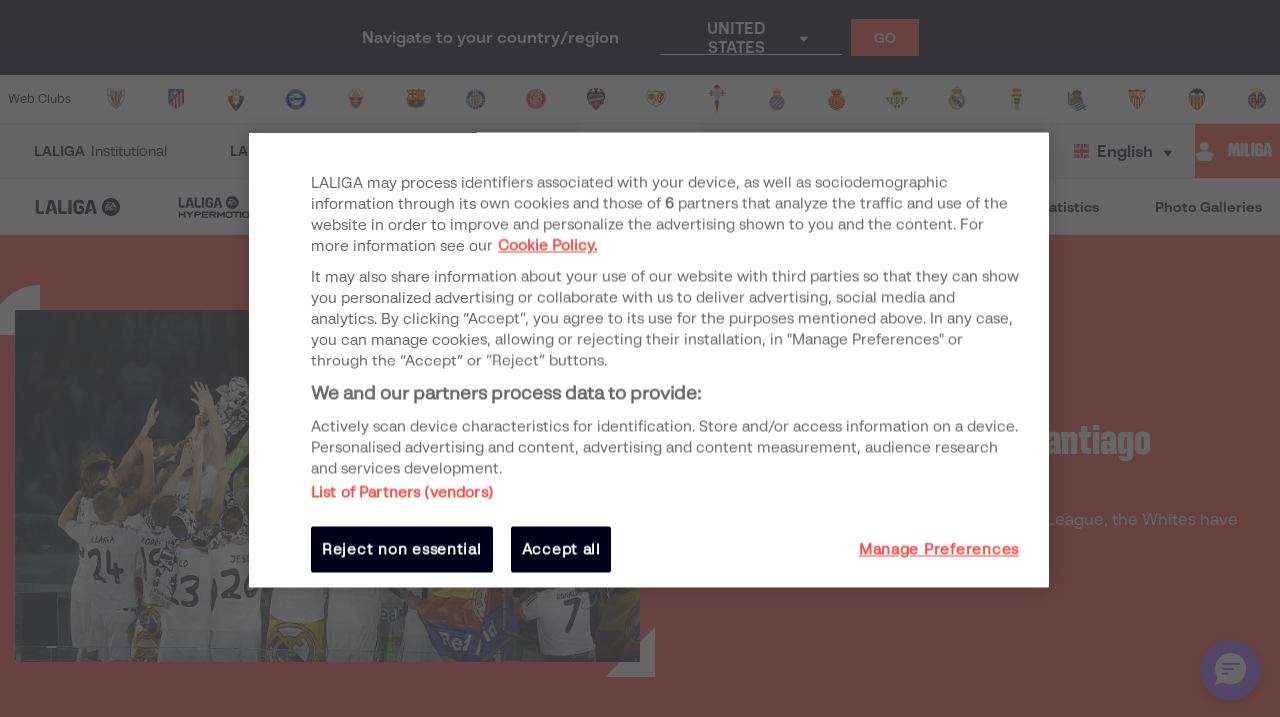

--- FILE ---
content_type: text/html; charset=utf-8
request_url: https://www.google.com/recaptcha/api2/aframe
body_size: 268
content:
<!DOCTYPE HTML><html><head><meta http-equiv="content-type" content="text/html; charset=UTF-8"></head><body><script nonce="W5GCmERkGPt9a0CDrwr69w">/** Anti-fraud and anti-abuse applications only. See google.com/recaptcha */ try{var clients={'sodar':'https://pagead2.googlesyndication.com/pagead/sodar?'};window.addEventListener("message",function(a){try{if(a.source===window.parent){var b=JSON.parse(a.data);var c=clients[b['id']];if(c){var d=document.createElement('img');d.src=c+b['params']+'&rc='+(localStorage.getItem("rc::a")?sessionStorage.getItem("rc::b"):"");window.document.body.appendChild(d);sessionStorage.setItem("rc::e",parseInt(sessionStorage.getItem("rc::e")||0)+1);localStorage.setItem("rc::h",'1768746134670');}}}catch(b){}});window.parent.postMessage("_grecaptcha_ready", "*");}catch(b){}</script></body></html>

--- FILE ---
content_type: image/svg+xml
request_url: https://assets.laliga.com/assets/public/backgrounds/bg-pattern-down.svg
body_size: -26
content:
<svg width="140" height="140" viewBox="0 0 140 140" fill="none" xmlns="http://www.w3.org/2000/svg">
<path d="M140 140L0 140L140 1.66948e-06L140 140Z" fill="white"/>
</svg>
